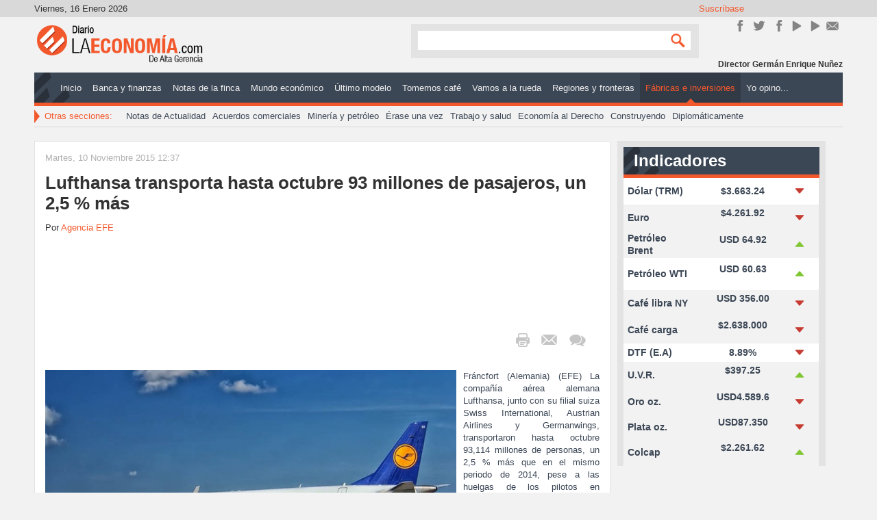

--- FILE ---
content_type: text/html; charset=utf-8
request_url: https://diariolaeconomia.com/fabricas-e-inversiones/item/1508-lufthansa-transporta-hasta-octubre-93-millones-de-pasajeros-un-2-5-mas.html
body_size: 9547
content:
<!DOCTYPE html>
<html prefix="og: http://ogp.me/ns#" xmlns="http://www.w3.org/1999/xhtml" xml:lang="es-es" lang="es-es" dir="ltr">
<head>

	<meta name="viewport" content="width=device-width, initial-scale=1.0" />
	<base href="https://diariolaeconomia.com/fabricas-e-inversiones/item/1508-lufthansa-transporta-hasta-octubre-93-millones-de-pasajeros-un-2-5-mas.html" />
	<meta http-equiv="content-type" content="text/html; charset=utf-8" />
	<meta name="keywords" content="Lufthansa,Pasajeros" />
	<meta name="title" content="Lufthansa transporta hasta octubre 93 millones de pasajeros, un 2,5 % más" />
	<meta name="author" content="Agencia EFE" />
	<meta property="og:url" content="https://diariolaeconomia.com/fabricas-e-inversiones/item/1508-lufthansa-transporta-hasta-octubre-93-millones-de-pasajeros-un-2-5-mas.html" />
	<meta property="og:title" content="Lufthansa transporta hasta octubre 93 millones de pasajeros, un 2,5 % más" />
	<meta property="og:type" content="article" />
	<meta property="og:image" content="https://diariolaeconomia.com/media/k2/items/cache/0a4409fd7de9904a5f786d566e19e14d_M.jpg" />
	<meta name="image" content="https://diariolaeconomia.com/media/k2/items/cache/0a4409fd7de9904a5f786d566e19e14d_M.jpg" />
	<meta property="og:description" content="Fráncfort (Alemania) (EFE) La compañía aérea alemana Lufthansa, junto con su filial suiza Swiss International, Austrian Airlines y Germanwings, transp..." />
	<meta name="description" content="Fráncfort (Alemania) (EFE) La compañía aérea alemana Lufthansa, junto con su filial suiza Swiss International, Austrian Airlines y Germanwings, transp..." />
	<meta name="generator" content="Estrategia Virtual /// Diseño Web + Multimedia" />
	<title>Lufthansa transporta hasta octubre 93 millones de pasajeros, un 2,5 % más</title>
	<link href="/templates/dlepro/favicon.ico" rel="shortcut icon" type="image/vnd.microsoft.icon" />
	<link href="https://cdnjs.cloudflare.com/ajax/libs/magnific-popup.js/1.1.0/magnific-popup.min.css" rel="stylesheet" type="text/css" />
	<link href="/templates/dlepro/css/template.css" rel="stylesheet" type="text/css" />
	<link href="/modules/mod_rssearch/assets/css/rssearch.css" rel="stylesheet" type="text/css" />
	<style type="text/css">

						/* K2 - Magnific Popup Overrides */
						.mfp-iframe-holder {padding:10px;}
						.mfp-iframe-holder .mfp-content {max-width:100%;width:100%;height:100%;}
						.mfp-iframe-scaler iframe {background:#fff;padding:10px;box-sizing:border-box;box-shadow:none;}
					.fb-comments, .fb-comments iframe[style], .fb-comments span {width: 100% !important;}@media screen and (max-width: 524px) {div#maximenuck ul.maximenuck li.maximenuck.nomobileck, div#maximenuck .maxipushdownck ul.maximenuck2 li.maximenuck.nomobileck { display: none !important; }}@media screen and (min-width: 525px) {div#maximenuck ul.maximenuck li.maximenuck.nodesktopck, div#maximenuck .maxipushdownck ul.maximenuck2 li.maximenuck.nodesktopck { display: none !important; }}
	</style>
	<script type="application/json" class="joomla-script-options new">{"csrf.token":"74ada9f6d435839b322aff8eae14b65c","system.paths":{"root":"","base":""}}</script>
	<script src="/media/jui/js/jquery.min.js?2fcc3dec8ea814c7e9995f55a9a14117" type="text/javascript"></script>
	<script src="/media/jui/js/jquery-noconflict.js?2fcc3dec8ea814c7e9995f55a9a14117" type="text/javascript"></script>
	<script src="/media/jui/js/jquery-migrate.min.js?2fcc3dec8ea814c7e9995f55a9a14117" type="text/javascript"></script>
	<script src="https://cdnjs.cloudflare.com/ajax/libs/magnific-popup.js/1.1.0/jquery.magnific-popup.min.js" type="text/javascript"></script>
	<script src="/media/k2/assets/js/k2.frontend.js?v=2.9.0&amp;sitepath=/" type="text/javascript"></script>
	<script src="/media/system/js/core.js?2fcc3dec8ea814c7e9995f55a9a14117" type="text/javascript"></script>
	<script src="/media/jui/js/jquery.ui.core.min.js?2fcc3dec8ea814c7e9995f55a9a14117" type="text/javascript"></script>
	<script src="/templates/dlepro/js/custom.js" type="text/javascript"></script>
	<script type="text/javascript">
jQuery(window).load(function(){jQuery('#maximenuck').DropdownMaxiMenu({fxtransition : 'linear',dureeIn : 0,dureeOut : 500,menuID : 'maximenuck',testoverflow : '0',orientation : 'horizontal',behavior : 'mouseover',opentype : 'open',fxdirection : 'normal',directionoffset1 : '30',directionoffset2 : '30',showactivesubitems : '0',ismobile : 0,menuposition : '0',effecttype : 'dropdown',topfixedeffect : '1',topfixedoffset : '',clickclose : '0',fxduration : 500});});jQuery(window).load(function(){
            jQuery('#maximenuck').FancyMaxiMenu({fancyTransition : 'linear',fancyDuree : 500});});function do_nothing() { return; }
	</script>
	<meta property="fb:app_id" content="591163097721835" />
	<!-- Joomla Facebook Integration Begin -->
<script type='text/javascript'>
!function(f,b,e,v,n,t,s){if(f.fbq)return;n=f.fbq=function(){n.callMethod?
n.callMethod.apply(n,arguments):n.queue.push(arguments)};if(!f._fbq)f._fbq=n;
n.push=n;n.loaded=!0;n.version='2.0';n.queue=[];t=b.createElement(e);t.async=!0;
t.src=v;s=b.getElementsByTagName(e)[0];s.parentNode.insertBefore(t,s)}(window,
document,'script','https://connect.facebook.net/en_US/fbevents.js');
fbq('init', '1106117966155263', {}, {agent: 'pljoomla'});
fbq('track', 'PageView');
</script>
<noscript>
<img height="1" width="1" style="display:none" alt="fbpx"
src="https://www.facebook.com/tr?id=1106117966155263&ev=PageView&noscript=1"/>
</noscript>
<!-- DO NOT MODIFY -->
<!-- Joomla Facebook Integration end -->

	<!--[if lt IE 9]>
		<script src="/media/jui/js/html5.js"></script>
	<![endif]-->
	<!--<script src="/templates/dlepro/js/jquery.sidr.min.js"></script>-->
	<!--<script type="text/javascript">

		jQuery(document).ready(function() {
		    jQuery('#simple-menu').sidr({side:'right'});
		    jQuery('#simple-menu-f').sidr({side:'right'});
		});

		jQuery(function() {
		    //caches a jQuery object containing the header element
		    var header = jQuery(".stick");
		    jQuery(window).scroll(function() {
		        var scroll = jQuery(window).scrollTop();

		        if (scroll >= 500) {
		            header.removeClass('stick-off').addClass("stick-on");
		        } else {
		            header.removeClass("stick-on").addClass('stick-off');
		        }
		    });
		});
	</script>-->
	<link href="http://fonts.googleapis.com/css?family=Open+Sans:300italic,400italic,600italic,700italic,800italic,200,300,400,600,700,800" rel="stylesheet" type="text/css">
	<script>
		window.twttr = (function(d, s, id) {
			var js, fjs = d.getElementsByTagName(s)[0],
			t = window.twttr || {};
			if (d.getElementById(id)) return t;
			js = d.createElement(s);
			js.id = id;
			js.src = "https://platform.twitter.com/widgets.js";
			fjs.parentNode.insertBefore(js, fjs);

			t._e = [];
			t.ready = function(f) {
			t._e.push(f);
			};

			return t;
		}(document, "script", "twitter-wjs"));
	</script>
      <script data-ad-client="ca-pub-8636440348848736" async src="https://pagead2.googlesyndication.com/pagead/js/adsbygoogle.js"></script>


<meta name="google-site-verification" content="google6cb4822a8cd29483" />

<script>
  (function(i,s,o,g,r,a,m){i['GoogleAnalyticsObject']=r;i[r]=i[r]||function(){
  (i[r].q=i[r].q||[]).push(arguments)},i[r].l=1*new Date();a=s.createElement(o),
  m=s.getElementsByTagName(o)[0];a.async=1;a.src=g;m.parentNode.insertBefore(a,m)
  })(window,document,'script','//www.google-analytics.com/analytics.js','ga');
  ga('create', 'UA-57418103-1', 'diariolaeconomia.com');
  ga('send', 'pageview');
</script>
<!-- Universal Google Analytics Plugin by PB Web Development -->

</head>

<body class="site com_k2 view-item no-layout no-task itemid-120">

<div class="stick stick-off">
	<div class="header-inner container">
		<ul class="nav menustick-nav mod-list" id="stick-nav">
<li class="item-101 default"><a href="/" >Inicio</a></li><li class="item-113"><a href="/banca-y-finanzas.html" >Banca y finanzas </a></li><li class="item-114"><a href="/notas-de-la-finca.html" >Notas de la finca</a></li><li class="item-115"><a href="/mundo-economico.html" >Mundo económico </a></li><li class="item-116"><a href="/ultimo-modelo.html" >Último modelo </a></li><li class="item-117"><a href="/tomemos-cafe.html" >Tomemos café</a></li><li class="item-118"><a href="/vamos-a-la-rueda.html" >Vamos a la rueda</a></li><li class="item-119"><a href="/regiones-y-fronteras.html" >Regiones y fronteras </a></li><li class="item-120 current active"><a href="/fabricas-e-inversiones.html" >Fábricas e inversiones</a></li><li class="item-130"><a href="/editoriales.html" >Yo opino...</a></li></ul>


<div class="custom-logo stick-logo"  >
	<div><a title="Inicio" href="http://diariolaeconomia.com/" rel="alternate">/</a></div></div>


<div class="custom-home stick-home"  >
	<div><a title="Inicio" href="http://diariolaeconomia.com/" rel="alternate">/</a></div></div>


<div class="custom m-mov stick-rnav"  >
	<div id="mobile-header"><a id="simple-menu-f" href="#sidr"><span class="resline">Line</span></a></div></div>

	</div>
</div>
	<!-- Body -->
	<div class="body">
		<div class="container grid-cont">
			<!-- Header -->
			<header class="header" role="banner">
				<div class="header-inner clearfix">
					<!-- TOP -->
					<div class="top-site">
						<div class="date pull-left" id="date">
							Viernes, 16 Enero 2026						</div>
						

<div class="custom_sm sm-cont pull-right"  >
	<h3>Suscríbase</h3>
<div class="inner-sm">
<div class="sm_line sm_line_fk"><a title="Únete en Facebook!" href="https://www.facebook.com/DiarioLaEconomia" target="_blank" rel="alternate noopener noreferrer">Únete en Facebook!</a></div>
<div class="sm_line sm_line_tw"><a href="https://twitter.com/Diariolaeconom1" target="_blank" rel="noopener noreferrer">Síguenos en Twitter</a></div>
<div class="sm_line sm_line_ins"><a title="Síguenos en Instagram" href="https://www.instagram.com/diario_laeconomia/" target="_blank" rel="publisher noopener noreferrer">Instagram</a></div>
<div class="sm_line sm_line_yt"><a href="https://www.youtube.com/channel/UC9BD_Jecerw2DvInFNDJO4g" target="_blank" rel="noopener noreferrer">YouTube</a></div>
<div class="sm_line sm_line_yt"><a href="https://www.youtube.com/@gerenciadiariolaeconomia5469" target="_blank" rel="noopener noreferrer">YouTube</a></div>
<div class="sm_line sm_line_ct"><a href="/contactenos.html" rel="alternate">Contacto</a></div>
<div class="sm_line sm_line_rs"><a href="http://diariolaeconomia.com/" rel="alternate">rss</a></div>
</div></div>

					</div>
					<!-- Logo -->
					<a class="brand pull-left" href="/">
						<img src="https://diariolaeconomia.com/images/logo.png" alt="Diario La Economía" />											</a>
					<!-- Search -->
					<div class="header-search pull-right">
						

<div class="custom m-mov"  >
	<div id="mobile-header"><a id="simple-menu" href="#sidr"><span class="resline">Line</span></a></div></div>

<script type="text/javascript">
	var moduleId = 162;
	var RSFSearch162;
	var results_box = document.getElementById('search_suggest162');
	var generateResultsTimer = 0;

function searchSuggest162() {
	if (generateResultsTimer > 0) {
		clearTimeout(generateResultsTimer);
	}
	
	generateResultsTimer = window.setTimeout(function () {
		var str =  encodeURIComponent(document.getElementById('rsf_inp162').value);
		var ss = document.getElementById('search_suggest162');
	
		if (str.length == 0) {
			closeSearch162();
			return;
		}
	
		var req = new Request.JSON({
			method: 'post',
			url: 'https://diariolaeconomia.com/'+'index.php?option=com_rssearch',
			data: 'view=results&layout=ajax&module_id=162&search='+str,
			onSuccess: function(responseText, responseXML) {
				var json = responseText;
				ss.innerHTML = '';
				
				var suggest = '';
				var results = json.length;
				var limit	= 5;
				var i		= 0;
				
				if (results > 0) {
					if (results < limit) {
						var max = results;
					} else {
						var max = limit;
					}
					
					suggest += '<div class="rssearch_close"><a href="javascript:void(0)" onclick="javascript:closeSearch162();"><img src="https://diariolaeconomia.com/modules/mod_rssearch/assets/images/close.png" alt="" /></a></div>';
					
					json.each(function (el) {
						if (i < max) {
							suggest += '<div onmouseover="javascript:suggestOver162(this);" onmouseout="javascript:suggestOut162(this);" class="suggest_link">';
							suggest += '<a style="color: #FFFFFF" href="'+ el.link +'">'+el.title+'</a>';
							suggest += '</div>';
						}
						
						i++;
					});
					
					if (results > limit){
						suggest += '<div class="suggest_link suggest_link_all" onclick="javascript:setSearch162(this.innerHTML);"><b>View all results</b></a></div>';
					}
				}
				
				ss.set('html',suggest);
				RSFSearch162.slideIn();
			}
		});
		req.send();
	}, 800);
}

function suggestOver162(div_value){
	div_value.className = 'suggest_link_over';
}

function suggestOut162(div_value){
	div_value.className = 'suggest_link';
}

function setSearch162(value){
	document.getElementById('search_suggest162').innerHTML = '';
	document.getElementById('frmSearch'+162).submit();
}

function closeSearch162(){
	RSFSearch162.slideOut();
}

do_nothing( function() {
	$('search_suggest162').setStyle('height','auto');
	RSFSearch162 = new Fx.Slide('search_suggest162').hide();
	var parent = $('search_suggest162').getParent('div').setStyle('width','120px');
});
</script>

<div id="rssearch" class="rssearch_box">
	<form id="frmSearch162" action="/component/rssearch/Ver%20resultados/" method="post" accept-charset="utf-8" class="rsf_form">
		
		<div class="input-append">
			<input type="text" id="rsf_inp162" name="search"  onkeyup="searchSuggest162();" autocomplete="off" style="width:120px;" />
			 <button type="submit" id="cmdSearch" class="btn">Search</button>		</div>
		<div id="search_suggest162" class="rsfsuggestions" style="width:120px"></div>

		<input type="hidden" name="task" value="search" />
		<input type="hidden" name="module_id" value="162" />
			</form>
</div>
					</div>
					<div class="header-bot">
						

<div class="custom-name credit-name"  >
	<p>Director Germán Enrique Nuñez</p></div>

					</div>
				</div>
				<div class="mainMenu">
					<!-- Main Menu -->
											<nav class="navigation" role="navigation">
							
			<!--[if lte IE 7]>
			<link href="/modules/mod_maximenuck/themes/css3megamenu/css/ie7.css" rel="stylesheet" type="text/css" />
			<![endif]--><!-- debut Maximenu CK, par cedric keiflin -->
	<div class="maximenuckh ltr" id="maximenuck" style="z-index:10;">
        <div class="maxiroundedleft"></div>
        <div class="maxiroundedcenter">
            <ul class=" maximenuck">
												<li data-level="1" class="maximenuck item101 first level1 " style="z-index : 12000;" ><a  data-hover="Inicio" class="maximenuck " href="/"><span class="titreck"  data-hover="Inicio">Inicio</span></a>
		</li><li data-level="1" class="maximenuck item113 level1 " style="z-index : 11999;" ><a  data-hover="Banca y finanzas " class="maximenuck " href="/banca-y-finanzas.html"><span class="titreck"  data-hover="Banca y finanzas ">Banca y finanzas </span></a>
		</li><li data-level="1" class="maximenuck item114 level1 " style="z-index : 11998;" ><a  data-hover="Notas de la finca" class="maximenuck " href="/notas-de-la-finca.html"><span class="titreck"  data-hover="Notas de la finca">Notas de la finca</span></a>
		</li><li data-level="1" class="maximenuck item115 level1 " style="z-index : 11997;" ><a  data-hover="Mundo económico " class="maximenuck " href="/mundo-economico.html"><span class="titreck"  data-hover="Mundo económico ">Mundo económico </span></a>
		</li><li data-level="1" class="maximenuck item116 level1 " style="z-index : 11996;" ><a  data-hover="Último modelo " class="maximenuck " href="/ultimo-modelo.html"><span class="titreck"  data-hover="Último modelo ">Último modelo </span></a>
		</li><li data-level="1" class="maximenuck item117 level1 " style="z-index : 11995;" ><a  data-hover="Tomemos café" class="maximenuck " href="/tomemos-cafe.html"><span class="titreck"  data-hover="Tomemos café">Tomemos café</span></a>
		</li><li data-level="1" class="maximenuck item118 level1 " style="z-index : 11994;" ><a  data-hover="Vamos a la rueda" class="maximenuck " href="/vamos-a-la-rueda.html"><span class="titreck"  data-hover="Vamos a la rueda">Vamos a la rueda</span></a>
		</li><li data-level="1" class="maximenuck item119 level1 " style="z-index : 11993;" ><a  data-hover="Regiones y fronteras " class="maximenuck " href="/regiones-y-fronteras.html"><span class="titreck"  data-hover="Regiones y fronteras ">Regiones y fronteras </span></a>
		</li><li data-level="1" class="maximenuck item120 current active level1 " style="z-index : 11992;" ><a  data-hover="Fábricas e inversiones" class="maximenuck " href="/fabricas-e-inversiones.html"><span class="titreck"  data-hover="Fábricas e inversiones">Fábricas e inversiones</span></a>
		</li><li data-level="1" class="maximenuck item130 last level1 " style="z-index : 11991;" ><a  data-hover="Yo opino..." class="maximenuck " href="/editoriales.html"><span class="titreck"  data-hover="Yo opino...">Yo opino...</span></a></li>            </ul>
        </div>
        <div class="maxiroundedright"></div>
        <div style="clear:both;"></div>
    </div>
    <!-- fin maximenuCK -->

						</nav>
										<!-- SubA Menu & Mods -->
											<nav class="sBnavigation" role="navigation">
							

<div class="custom_smtt"  >
	<div class="arrow-tt"> </div>
<p>Otras secciones:</p></div>
<ul class="nav menu smenu mod-list" id="smenu">
<li class="item-132"><a href="/notas-de-actualidad.html" >Notas de Actualidad</a></li><li class="item-133"><a href="/acuerdos-comerciales.html" >Acuerdos comerciales</a></li><li class="item-134"><a href="/mineria-y-petroleo.html" >Minería y petróleo</a></li><li class="item-135"><a href="/erase-una-vez.html" >Érase una vez</a></li><li class="item-136"><a href="/trabajo-y-salud.html" >Trabajo y salud</a></li><li class="item-138"><a href="/economia-al-derecho.html" >Economía al Derecho</a></li><li class="item-137"><a href="/construyendo.html" >Construyendo</a></li><li class="item-278"><a href="/diplomaticamente.html" >Diplomáticamente</a></li></ul>

						</nav>
									</div>
				<div class="sld" id="sld">
					
				</div>
			</header>

<!-- Hasta aquí va -->
				<!--		 -->

			<div class="center-cont row-fluid">
								<main id="content" role="main" class="span12">
					<!-- Begin Content -->
					<div id="system-message-container">
	</div>

					<!-- Start K2 Item Layout -->
<span id="startOfPageId1508"></span>

<div id="k2Container" class="itemView itemIsFeatured">

	<!-- Plugins: BeforeDisplay -->
	
	<!-- K2 Plugins: K2BeforeDisplay -->
	
	<div class="itemHeader">

		<!-- Date created -->
	<span class="itemDateCreated">
		Martes, 10 Noviembre 2015 12:37	</span>
	
		<!-- Item title -->
	<h2 class="itemTitle">
		
		Lufthansa transporta hasta octubre 93 millones de pasajeros, un 2,5 % más
			</h2>
	
		<!-- Item Author -->
	<span class="itemAuthor">
		Por				<a rel="author" href="/fabricas-e-inversiones/itemlist/user/991-agenciaefe.html">Agencia EFE</a>
			</span>
	
	</div>

	<!-- Plugins: AfterDisplayTitle -->
	
	<!-- K2 Plugins: K2AfterDisplayTitle -->
	
		<div class="itemToolbar">
		<ul>
			
						<!-- Print Button -->
			<li>
				<a class="itemPrintLink" rel="nofollow" href="/fabricas-e-inversiones/item/1508-lufthansa-transporta-hasta-octubre-93-millones-de-pasajeros-un-2-5-mas.html?tmpl=component&amp;print=1" onclick="window.open(this.href,'printWindow','width=900,height=600,location=no,menubar=no,resizable=yes,scrollbars=yes'); return false;">
					<span>Imprimir</span>
				</a>
			</li>
			
						<!-- Email Button -->
			<li>
				<a class="itemEmailLink" rel="nofollow" href="/component/mailto/?tmpl=component&amp;template=dlepro&amp;link=8e7997e836416dcec6abe7aa8a16fce9212f10cc" onclick="window.open(this.href,'emailWindow','width=400,height=350,location=no,menubar=no,resizable=no,scrollbars=no'); return false;">
					<span>Email</span>
				</a>
			</li>
			
						<!-- Item Social Button -->
			<li>
				<script type="text/javascript" src="//s7.addthis.com/js/300/addthis_widget.js#pubid=ra-547d163155c6cf3b" async="async"></script>
<div class="addthis_native_toolbox"></div>			</li>
			
			
			
						<!-- Anchor link to comments below - if enabled -->
			<li>
												<a class="itemCommentsLink k2Anchor" href="/fabricas-e-inversiones/item/1508-lufthansa-transporta-hasta-octubre-93-millones-de-pasajeros-un-2-5-mas.html#itemCommentsAnchor">¡Escribe el primer comentario!</a>
											</li>
					</ul>
		<div class="clr"></div>
	</div>
	
	
	<div class="itemBody">

		<!-- Plugins: BeforeDisplayContent -->
		
		<!-- K2 Plugins: K2BeforeDisplayContent -->
		
				<!-- Item Image -->
		<div class="itemImageBlock">
			<span class="itemImage">
				<a data-k2-modal="image" href="/media/k2/items/cache/0a4409fd7de9904a5f786d566e19e14d_XL.jpg" title="Clic para vista previa de la imagen">
					<img src="/media/k2/items/cache/0a4409fd7de9904a5f786d566e19e14d_L.jpg" alt="Lufthansa transporta hasta octubre 93 millones de pasajeros, un 2,5 % m&aacute;s" style="width:600px; height:auto;" />
				</a>
			</span>

			
			
			<div class="clr"></div>
		</div>
		
		
				<!-- Item introtext -->
		<div class="itemIntroText">
			<p>Fráncfort (Alemania) (EFE) La compañía aérea alemana Lufthansa, junto con su filial suiza Swiss International, Austrian Airlines y Germanwings, transportaron hasta octubre 93,114 millones de personas, un 2,5 % más que en el mismo periodo de 2014, pese a las huelgas de los pilotos en septiembre y del personal de cabina en octubre.</p>
		</div>
		
				<!-- Item fulltext -->
		<div class="itemFullText">
			
<p>La empresa germana informó que el transporte de mercancías empeoró en los diez primeros meses del año un 1,8 %, hasta 1,556 millones de toneladas.</p>
<p>Además, el número de despegues y aterrizajes se mantuvo en el mismo periodo en 855.033 vuelos, un 0,4 % más.</p>
<p>La ocupación de los aviones de Lufthansa subió entre enero y octubre 0,6 puntos porcentuales, hasta el 81,2 %.</p>
<p>El número de pasajeros de Lufthansa, con las filiales, subió en octubre un 3,9 %, hasta 10,093 millones de personas.</p>
<p>La división de transporte de pasajeros de Lufthansa, incluida la división de vuelos de bajo coste Germanwings, y Swiss contribuyeron al aumento del número de pasajeros, mientras que Austrian Airlines los redujo tanto en octubre (1,5 %) como en el resultado acumulado de los diez primeros meses (3,3 %).</p>
<p>El grupo Lufthansa registró entre enero y octubre un crecimiento del 2 % del número de pasajeros en Europa, del 4,5 % en América, del 5,7 % en Asia y el Pacífico y del 1,5 % en Oriente Medio y África. EFE</p>		</div>
		
		
		<div class="clr"></div>

		
				<div class="itemContentFooter">

						<!-- Item Hits -->
			<span class="itemHits">
				Visto <b>1246</b> veces			</span>
			
			
			<div class="clr"></div>
		</div>
		
		<!-- Plugins: AfterDisplayContent -->
		
		<!-- K2 Plugins: K2AfterDisplayContent -->
		
		<div class="clr"></div>

	</div>

	
		<div class="itemLinks">

				<!-- Item category -->
		<div class="itemCategory">
			<span>Publicado en</span>
			<a href="/fabricas-e-inversiones.html">Fábricas e inversiones</a>
		</div>
		
				<!-- Item tags -->
		<div class="itemTagsBlock">
			<span>Etiquetado como</span>
			<ul class="itemTags">
								<li><a href="/fabricas-e-inversiones/itemlist/tag/Lufthansa.html">Lufthansa</a></li>
								<li><a href="/fabricas-e-inversiones/itemlist/tag/Pasajeros.html">Pasajeros</a></li>
							</ul>
			<div class="clr"></div>
		</div>
		
		
		<div class="clr"></div>
	</div>
	
	
	
	
		<!-- Related items by tag -->
	<div class="itemRelated">
		<h3>Otros artículos</h3>
		<ul>
						<li class="even">

								<a class="itemRelTitle" href="/notas-de-actualidad/item/8601-boeing-pagaria-una-multa-de-243-6-millones-por-fraude-criminal.html">Boeing pagaría una multa de $243,6 millones por fraude criminal</a>
				
								<div class="itemRelCat">en <a href="/notas-de-actualidad.html">Notas de actualidad</a></div>
				
				
								<img style="width:200px;height:auto;" class="itemRelImg" src="/media/k2/items/cache/e3bcd63d23b2c24cf8687d77a7a4c787_S.jpg" alt="Boeing pagar&iacute;a una multa de $243,6 millones por fraude criminal" />
				
				
				
				
							</li>
						<li class="odd">

								<a class="itemRelTitle" href="/economia-al-derecho/item/3690-amenazada-operacion-nacional-de-empresas-de-transporte-de-pasajeros.html">Amenazada operación nacional de empresas de transporte de pasajeros</a>
				
								<div class="itemRelCat">en <a href="/economia-al-derecho.html">Economía al derecho</a></div>
				
				
								<img style="width:200px;height:auto;" class="itemRelImg" src="/media/k2/items/cache/171bb1122232087325633e77820c8e60_S.jpg" alt="Amenazada operaci&oacute;n nacional de empresas de transporte de pasajeros" />
				
				
				
				
							</li>
						<li class="even">

								<a class="itemRelTitle" href="/fabricas-e-inversiones/item/3143-latam-transporto-1-2-millones-de-pasajeros-en-primer-trimestre.html">LATAM transportó 1,2 millones de pasajeros en primer trimestre</a>
				
								<div class="itemRelCat">en <a href="/fabricas-e-inversiones.html">Fábricas e inversiones</a></div>
				
				
								<img style="width:200px;height:auto;" class="itemRelImg" src="/media/k2/items/cache/66383f5803e19da78ece25a31c8e71b5_S.jpg" alt="LATAM transport&oacute; 1,2 millones de pasajeros en primer trimestre" />
				
				
				
				
							</li>
						<li class="odd">

								<a class="itemRelTitle" href="/fabricas-e-inversiones/item/3001-transporte-de-pasajeros-podria-ser-desplazado-por-empresas-foraneas.html">Transporte de pasajeros podría ser desplazado por empresas foráneas</a>
				
								<div class="itemRelCat">en <a href="/fabricas-e-inversiones.html">Fábricas e inversiones</a></div>
				
				
								<img style="width:200px;height:auto;" class="itemRelImg" src="/media/k2/items/cache/9243c4e6c1fa1938e50087fb954581e0_S.jpg" alt="Transporte de pasajeros podr&iacute;a ser desplazado por empresas for&aacute;neas" />
				
				
				
				
							</li>
						<li class="clr"></li>
		</ul>
		<div class="clr"></div>
	</div>
	
	<div class="clr"></div>

	
	
	
	<!-- Plugins: AfterDisplay -->
	
	<!-- K2 Plugins: K2AfterDisplay -->
	
		<!-- K2 Plugins: K2CommentsBlock -->
	<a name="itemCommentsAnchor" id="itemCommentsAnchor"></a>
<div id="fb-root"></div>
<script>
	(function(d, s, id) {
		var js, fjs = d.getElementsByTagName(s)[0];
		if (d.getElementById(id)) return;
		js = d.createElement(s); js.id = id;
		js.src = "//connect.facebook.net/es_ES/sdk.js#xfbml=1&version=v2.7&appId=591163097721835";
		fjs.parentNode.insertBefore(js, fjs);
	}(document, 'script', 'facebook-jssdk'));
</script>
<div class="fb-comments" data-order-by="reverse_time" data-width="100%" data-href="https://diariolaeconomia.com/fabricas-e-inversiones/item/1508-lufthansa-transporta-hasta-octubre-93-millones-de-pasajeros-un-2-5-mas.html" data-numposts="5" data-colorscheme="light"></div>	
	
		<div class="itemBackToTop">
		<a class="k2Anchor" href="/fabricas-e-inversiones/item/1508-lufthansa-transporta-hasta-octubre-93-millones-de-pasajeros-un-2-5-mas.html#startOfPageId1508">
			volver arriba		</a>
	</div>
	
	<div class="clr"></div>

</div>
<!-- End K2 Item Layout -->

<!-- JoomlaWorks "K2" (v2.9.0) | Learn more about K2 at http://getk2.org -->
					
					
					<!-- End Content -->
				</main>
									<div id="aside" class="span3">
						<!-- Begin Right Sidebar -->
						

<div class="custom_ind indicator"  >
	<h3 style="text-align: justify;">Indicadores Económicos</h3>
<table class="table-indicadores" style="height: 292px; width: 215px;">
<tbody>
<tr class="ff ff-1" style="height: 37px;">
<td class="col col-1" style="width: 68px; height: 37px;">Dólar (TRM)</td>
<td class="col col-2" style="width: 100px; height: 37px;">$3.663.24</td>
<td class="col col-3" style="width: 25px; height: 37px;"><img style="float: left;" src="/images/indicadores/baja.png" alt="baja" width="20" height="20" /></td>
</tr>
<tr class="ff ff-2" style="height: 37px;">
<td class="col col-1" style="width: 68px; height: 37px;">Euro</td>
<td class="col col-2" style="width: 100px; height: 37px;">
<p>$4.261.92</p>
</td>
<td class="col col-3" style="width: 25px; height: 37px;"><img style="float: left;" src="/images/indicadores/baja.png" alt="baja" width="20" height="20" /></td>
</tr>
<tr class="ff ff-2" style="height: 37px;">
<td class="col col-1" style="width: 68px; height: 37px;">Petróleo Brent</td>
<td class="col col-2" style="width: 100px; height: 37px;">
<p>USD 64.92</p>
</td>
<td class="col col-3" style="width: 25px; height: 37px;"><img style="float: left;" src="/images/indicadores/sube.png" alt="sube" width="20" height="20" /></td>
</tr>
<tr class="ff ff-1" style="height: 45px;">
<td class="col col-1" style="width: 68px; height: 45px;">Petróleo WTI</td>
<td class="col col-2" style="width: 100px; height: 45px;">
<p>USD 60.63</p>
</td>
<td class="col col-3" style="width: 25px; height: 45px;"><img style="float: left;" src="/images/indicadores/sube.png" alt="sube" width="20" height="20" /></td>
</tr>
<tr class="ff ff-2" style="height: 37px;">
<td class="col col-1" style="width: 68px; height: 37px;">Café libra NY</td>
<td class="col col-2" style="width: 100px; height: 37px;">
<p>USD 356.00</p>
</td>
<td class="col col-3" style="width: 25px; height: 37px;"><img style="float: left;" src="/images/indicadores/baja.png" alt="baja" width="20" height="20" /></td>
</tr>
<tr class="ff ff-2" style="height: 37px;">
<td class="col col-1" style="width: 68px; height: 37px;">Café carga</td>
<td class="col col-2" style="width: 100px; height: 37px;">
<p>$2.638.000</p>
</td>
<td class="col col-3" style="width: 25px; height: 37px;"><img style="float: left;" src="/images/indicadores/baja.png" alt="baja" width="20" height="20" /></td>
</tr>
<tr class="ff ff-1" style="height: 25px;">
<td class="col col-1" style="width: 68px; height: 25px;">DTF (E.A)</td>
<td class="col col-2" style="width: 100px; height: 25px;">8.89%</td>
<td class="col col-3" style="width: 25px; height: 25px;"><img style="float: left;" src="/images/indicadores/baja.png" alt="baja" width="20" height="20" /></td>
</tr>
<tr class="ff ff-2" style="height: 37px;">
<td class="col col-1" style="width: 68px; height: 37px;">U.V.R.</td>
<td class="col col-2" style="width: 100px; height: 37px;">
<p>$397.25</p>
</td>
<td class="col col-3" style="width: 25px; height: 37px;"><img style="float: left;" src="/images/indicadores/sube.png" alt="sube" width="20" height="20" /></td>
</tr>
<tr class="ff ff-2" style="height: 37px;">
<td class="col col-1" style="width: 68px; height: 37px;">Oro oz.</td>
<td class="col col-2" style="width: 100px; height: 37px;">
<p>USD4.589.6</p>
</td>
<td class="col col-3" style="width: 25px; height: 37px;"><img style="float: left;" src="/images/indicadores/baja.png" alt="baja" width="20" height="20" /></td>
</tr>
<tr class="ff ff-2" style="height: 14px;">
<td class="col col-1" style="width: 68px; height: 14px;">Plata oz.</td>
<td class="col col-2" style="width: 100px; height: 14px;">
<p>USD87.350</p>
</td>
<td class="col col-3" style="width: 25px; height: 14px;"><img style="float: left;" src="/images/indicadores/baja.png" alt="baja" width="20" height="20" /></td>
</tr>
<tr class="ff ff-2" style="height: 37px;">
<td class="col col-1" style="width: 68px; height: 37px;">Colcap</td>
<td class="col col-2" style="width: 100px; height: 37px;">
<p>$2.261.62</p>
</td>
<td class="col col-3" style="width: 25px; height: 37px;"><img style="float: left;" src="/images/indicadores/sube.png" alt="sube" width="20" height="20" /></td>
</tr>
</tbody>
</table></div>
<div class="bannergroup-an an-3">


</div>

						<!-- End Right Sidebar -->
					</div>
							</div>
			<!-- Cont P-Bnr -->
			<!-- Links  -->
						<!-- Bottom Cont -->
					</div><!-- end container -->
	</div><!-- end div body -->
	<!-- Footer -->
	<footer class="footer" role="contentinfo">
		<div class="container">
			<ul class="nav menumf mf-1 mod-list" id="mf-1">
<li class="item-236"><a href="/" >Página Principal</a></li><li class="item-237"><a href="/banca-y-finanzas.html" >Banca y Finanzas</a></li><li class="item-238"><a href="/notas-de-la-finca.html" >Notas de la finca</a></li><li class="item-239"><a href="/mundo-economico.html" >Mundo Económico</a></li><li class="item-240"><a href="/ultimo-modelo.html" >Último Modelo</a></li><li class="item-241"><a href="/tomemos-cafe.html" >Tomemos Café</a></li></ul>
<ul class="nav menumf mf-2 mod-list" id="mf-2">
<li class="item-242"><a href="/vamos-a-la-rueda.html" >Vamos a la rueda</a></li><li class="item-243"><a href="/regiones-y-fronteras.html" >Regiones y Fronteras</a></li><li class="item-244 current active"><a href="/fabricas-e-inversiones.html" >Fábricas e Inversiones</a></li><li class="item-245"><a href="/editoriales.html" >Editorial</a></li><li class="item-246"><a href="/notas-de-actualidad.html" >Notas de Actualidad</a></li><li class="item-247"><a href="/acuerdos-comerciales.html" >Acuerdos Comerciales</a></li></ul>
<ul class="nav menumf mf-3 mod-list" id="mf-3">
<li class="item-248"><a href="/mineria-y-petroleo.html" >Minería y Petróleo</a></li><li class="item-249"><a href="/erase-una-vez.html" >Érase una vez</a></li><li class="item-250"><a href="/trabajo-y-salud.html" >Trabajo y Salud</a></li><li class="item-251"><a href="/economia-al-derecho.html" >Económia al derecho</a></li><li class="item-252"><a href="/?Itemid=139" >Dicen Que</a></li><li class="item-253"><a href="/construyendo.html" >Agenda</a></li></ul>


<div class="custom_sm sm-contB pull-right"  >
	<h3><span style="color: #ffffff;"><strong>Síguenos en:</strong></span></h3>
<p><a href="https://www.facebook.com/DiarioLaEconomia" target="_blank" rel="noopener noreferrer"><img style="margin: 5px;" src="/images/anuncios/icon-fb.png" alt="" width="39" height="39" /></a> <a href="https://twitter.com/Diariolaeconom1" target="_blank" rel="noopener noreferrer"><img style="margin: 5px;" src="/images/anuncios/icon-fw.png" alt="" width="39" height="39" /></a><a href="https://plus.google.com/107668070410255929315/" target="_blank" rel="noopener noreferrer"><img style="margin: 5px;" src="/images/anuncios/icon-googleplus.png" alt="" /></a> <a href="https://www.instagram.com/diariolaeconomia/" target="_blank" rel="noopener noreferrer"><img style="margin: 5px;" src="/images/anuncios/icon-in.png" /></a></p>
<p><a href="https://vaki.co//vaki/oRJd7nRtwLR0eheI15tW" target="_blank" rel="noopener noreferrer"><img style="margin: 5px;" src="/images/anuncios/icon-vk.png" alt="" width="39" height="39" /></a> <a href="https://open.spotify.com/show/7qQOYTnRNE2gsqqNmo7fX9?si=0d2c111a356b40b9" target="_blank" rel="noopener noreferrer"><img style="margin: 5px;" src="/images/anuncios/icon-spotify.png" alt="" width="39" height="39" /></a><a href="https://www.youtube.com/channel/UC9BD_Jecerw2DvInFNDJO4g" target="_blank" rel="noopener noreferrer"><img style="margin: 5px;" src="/images/anuncios/icon-youtube.png" alt="" /></a> <a href="/contactenos" target="_blank" rel="noopener noreferrer"><img style="margin: 5px;" src="/images/anuncios/icon-mail.png" /></a></p></div>


<div class="custom_logo logoB pull-left"  >
	<p><a href="http://diario.virtualstrategy.co/">/</a></p></div>

			<div class="go-top">
				<a title="Subir" id="back-top" onclick="jQuery('body').animatescroll({scrollSpeed:1000,easing:'easeOutBack'});">
					<small>Subir</small>
				</a>
			</div>
		</div>
	</footer>
	<div class="bottom" id="bottom">
		<div class="container">
			
			<div class="copy">
				&copy; 2026 Diario La Economía | Todos los derechos reservados
			</div>
			<div id="produced" class="produced">
			    <a href="http://estrategiavirtual.co/" title="Estrategia Virtual" target="_blank">TOP<span>WEBSITES</span> </a>
			</div>
		</div>
	</div>
	<div id="sidr" class="side-contet">
				<div class="moduletable">
						<ul class="nav menusidemenu mod-list" id="sidemenu">
<li class="item-101 default"><a href="/" >Inicio</a></li><li class="item-113"><a href="/banca-y-finanzas.html" >Banca y finanzas </a></li><li class="item-114"><a href="/notas-de-la-finca.html" >Notas de la finca</a></li><li class="item-115"><a href="/mundo-economico.html" >Mundo económico </a></li><li class="item-116"><a href="/ultimo-modelo.html" >Último modelo </a></li><li class="item-117"><a href="/tomemos-cafe.html" >Tomemos café</a></li><li class="item-118"><a href="/vamos-a-la-rueda.html" >Vamos a la rueda</a></li><li class="item-119"><a href="/regiones-y-fronteras.html" >Regiones y fronteras </a></li><li class="item-120 current active"><a href="/fabricas-e-inversiones.html" >Fábricas e inversiones</a></li><li class="item-130"><a href="/editoriales.html" >Yo opino...</a></li></ul>
		</div>
	
	</div>
	<div id="sidr-2" class="side2-contet">
				<div class="moduletable-sdrnav">
						<ul class="nav menusdr-menu mod-list" id="sdr-menu">
<li class="item-167"><a href="/destacados.html" >Destacados </a></li><li class="item-168"><a href="/ultimos-articulos.html" >Últimos Artículos</a></li></ul>
		</div>
	
		<div class="go-top go-2">
			<a title="Subir" id="back-top" onclick="jQuery('body').animatescroll({scrollSpeed:1000,easing:'easeOutBack'});">
				<small>Subir</small>
			</a>
		</div>
	</div>
	
</body>
</html>


--- FILE ---
content_type: text/html; charset=utf-8
request_url: https://www.google.com/recaptcha/api2/aframe
body_size: 266
content:
<!DOCTYPE HTML><html><head><meta http-equiv="content-type" content="text/html; charset=UTF-8"></head><body><script nonce="5C-eubm4OnbNuUsZmORtwg">/** Anti-fraud and anti-abuse applications only. See google.com/recaptcha */ try{var clients={'sodar':'https://pagead2.googlesyndication.com/pagead/sodar?'};window.addEventListener("message",function(a){try{if(a.source===window.parent){var b=JSON.parse(a.data);var c=clients[b['id']];if(c){var d=document.createElement('img');d.src=c+b['params']+'&rc='+(localStorage.getItem("rc::a")?sessionStorage.getItem("rc::b"):"");window.document.body.appendChild(d);sessionStorage.setItem("rc::e",parseInt(sessionStorage.getItem("rc::e")||0)+1);localStorage.setItem("rc::h",'1768617078364');}}}catch(b){}});window.parent.postMessage("_grecaptcha_ready", "*");}catch(b){}</script></body></html>